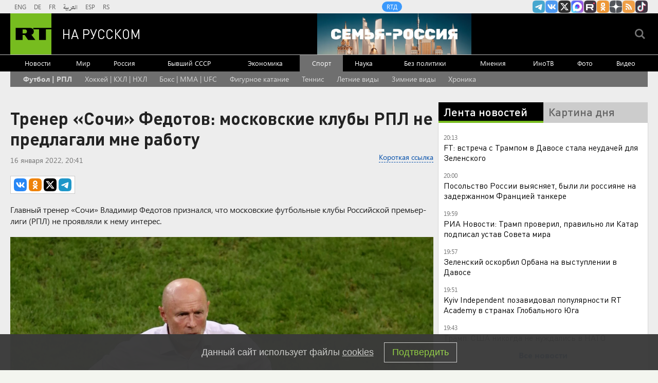

--- FILE ---
content_type: text/html
request_url: https://tns-counter.ru/nc01a**R%3Eundefined*rt_ru/ru/UTF-8/tmsec=rt_ru/905559574***
body_size: -73
content:
CE51781F69725E48X1769102920:CE51781F69725E48X1769102920

--- FILE ---
content_type: application/javascript; charset=utf-8
request_url: https://mediametrics.ru/partner/inject/online.jsonp.ru.js
body_size: 4312
content:
callbackJsonpMediametrics( [{"id": "56047869", "image": "//mediametrics.ru/partner/inject/img/56047869.jpg", "title": "Зеленский раскритиковал Европу после встречи с Трампом в Давосе", "source": "russian.rt.com", "link": "//mediametrics.ru/click;mmet/site_ru?//mediametrics.ru/rating/ru/online.html?article=56047869", "favicon": "//mediametrics.ru/favicon/russian.rt.com.ico"},{"id": "55040106", "image": "//mediametrics.ru/partner/inject/img/55040106.jpg", "title": "Овчарку с застрявшим в зубах ведром спасли волонтеры Ногинска", "source": "regions.ru", "link": "//mediametrics.ru/click;mmet/site_ru?//mediametrics.ru/rating/ru/online.html?article=55040106", "favicon": "//mediametrics.ru/favicon/regions.ru.ico"},{"id": "44655014", "image": "//mediametrics.ru/partner/inject/img/44655014.jpg", "title": "Верховный суд поставил жирную точку: можно ли в фары устанавливать LED лампочки вместо галогеновых - возможно ли за них лишение прав", "source": "gorodkirov.ru", "link": "//mediametrics.ru/click;mmet/site_ru?//mediametrics.ru/rating/ru/online.html?article=44655014", "favicon": "//mediametrics.ru/favicon/gorodkirov.ru.ico"},{"id": "70714631", "image": "//mediametrics.ru/partner/inject/img/70714631.jpg", "title": "Зеленский утверждает, что 23 января состоится встреча Украины с Россией и США", "source": "russian.rt.com", "link": "//mediametrics.ru/click;mmet/site_ru?//mediametrics.ru/rating/ru/online.html?article=70714631", "favicon": "//mediametrics.ru/favicon/russian.rt.com.ico"},{"id": "89572059", "image": "//mediametrics.ru/partner/inject/img/89572059.jpg", "title": "«Пришлось срочно менять программу»: Татьяна Буланова раскрыла правду о сбежавших от нее танцорах", "source": "kp.ru", "link": "//mediametrics.ru/click;mmet/site_ru?//mediametrics.ru/rating/ru/online.html?article=89572059", "favicon": "//mediametrics.ru/favicon/kp.ru.ico"},{"id": "86826787", "image": "//mediametrics.ru/partner/inject/img/86826787.jpg", "title": "«Если захотят убить, убьют»: главный следователь Кирова рассказал о покушении на себя", "source": "gorodkirov.ru", "link": "//mediametrics.ru/click;mmet/site_ru?//mediametrics.ru/rating/ru/online.html?article=86826787", "favicon": "//mediametrics.ru/favicon/gorodkirov.ru.ico"},{"id": "72461326", "image": "//mediametrics.ru/partner/inject/img/72461326.jpg", "title": "Тарифы на электроэнергию для населения Тверской области в 2026 году будут повышены 2 раза", "source": "tvtver.ru", "link": "//mediametrics.ru/click;mmet/site_ru?//mediametrics.ru/rating/ru/online.html?article=72461326", "favicon": "//mediametrics.ru/favicon/tvtver.ru.ico"},{"id": "61319191", "image": "//mediametrics.ru/partner/inject/img/61319191.jpg", "title": "Итоги встречи Трампа и Зеленского 22 января 2026 года: главные заявления в Давосе", "source": "kp.ru", "link": "//mediametrics.ru/click;mmet/site_ru?//mediametrics.ru/rating/ru/online.html?article=61319191", "favicon": "//mediametrics.ru/favicon/kp.ru.ico"},{"id": "33346953", "image": "//mediametrics.ru/partner/inject/img/33346953.jpg", "title": "Тамара Глоба предупредила про сложные дни января: Ближайшую неделю придется быть очень осторожными", "source": "kp.ru", "link": "//mediametrics.ru/click;mmet/site_ru?//mediametrics.ru/rating/ru/online.html?article=33346953", "favicon": "//mediametrics.ru/favicon/kp.ru.ico"},{"id": "37047952", "image": "//mediametrics.ru/partner/inject/img/37047952.jpg", "title": "Главный враг рассыпчатого плова: какой ингредиент превращает его в кашу — так делает каждый второй", "source": "usolie.info", "link": "//mediametrics.ru/click;mmet/site_ru?//mediametrics.ru/rating/ru/online.html?article=37047952", "favicon": "//mediametrics.ru/favicon/usolie.info.ico"},{"id": "87863365", "image": "//mediametrics.ru/partner/inject/img/87863365.jpg", "title": "Втулки от туалетной бумаги берегу как зеницу ока: вот как их применяю - невероятно полезная вещь для решения многих проблем", "source": "gorodkirov.ru", "link": "//mediametrics.ru/click;mmet/site_ru?//mediametrics.ru/rating/ru/online.html?article=87863365", "favicon": "//mediametrics.ru/favicon/gorodkirov.ru.ico"},{"id": "11172982", "image": "//mediametrics.ru/partner/inject/img/11172982.jpg", "title": "Черная полоса, длинною в год: Василиса Володина назвала 5 знаков, которых ждут серьезные трудности в 2026 году", "source": "progoroduhta.ru", "link": "//mediametrics.ru/click;mmet/site_ru?//mediametrics.ru/rating/ru/online.html?article=11172982", "favicon": "//mediametrics.ru/favicon/progoroduhta.ru.ico"},{"id": "1120415", "image": "//mediametrics.ru/partner/inject/img/1120415.jpg", "title": "У Хинштейна после ДТП выявили перелом бедренной кости", "source": "ria.ru", "link": "//mediametrics.ru/click;mmet/site_ru?//mediametrics.ru/rating/ru/online.html?article=1120415", "favicon": "//mediametrics.ru/favicon/ria.ru.ico"},{"id": "80244541", "image": "//mediametrics.ru/partner/inject/img/80244541.jpg", "title": "Хинштейн попал в аварию на дороге: его отправили в больницу", "source": "kp.ru", "link": "//mediametrics.ru/click;mmet/site_ru?//mediametrics.ru/rating/ru/online.html?article=80244541", "favicon": "//mediametrics.ru/favicon/kp.ru.ico"},{"id": "77252438", "image": "//mediametrics.ru/partner/inject/img/77252438.jpg", "title": "Певец из Башкирии Артур Хасанов опроверг слухи о своей гибели на СВО", "source": "newsbash.ru", "link": "//mediametrics.ru/click;mmet/site_ru?//mediametrics.ru/rating/ru/online.html?article=77252438", "favicon": "//mediametrics.ru/favicon/newsbash.ru.ico"},{"id": "20108305", "image": "//mediametrics.ru/partner/inject/img/20108305.jpg", "title": "Патронатную мать погибшего военнослужащего отказались признавать законным воспитателем для получения выплат", "source": "pln-pskov.ru", "link": "//mediametrics.ru/click;mmet/site_ru?//mediametrics.ru/rating/ru/online.html?article=20108305", "favicon": "//mediametrics.ru/favicon/pln-pskov.ru.ico"},{"id": "16704068", "image": "//mediametrics.ru/partner/inject/img/16704068.jpg", "title": "Поэтессу Полозкову* объявили в розыск в России", "source": "ria.ru", "link": "//mediametrics.ru/click;mmet/site_ru?//mediametrics.ru/rating/ru/online.html?article=16704068", "favicon": "//mediametrics.ru/favicon/ria.ru.ico"},{"id": "53146582", "image": "//mediametrics.ru/partner/inject/img/53146582.jpg", "title": "Что нужно успеть сделать до конца зимы", "source": "regions.ru", "link": "//mediametrics.ru/click;mmet/site_ru?//mediametrics.ru/rating/ru/online.html?article=53146582", "favicon": "//mediametrics.ru/favicon/regions.ru.ico"},{"id": "18304056", "image": "//mediametrics.ru/partner/inject/img/18304056.jpg", "title": "Когда вводить соду в кефир - до или после замеса теста? Запомните раз и на всю жизнь", "source": "progoroduhta.ru", "link": "//mediametrics.ru/click;mmet/site_ru?//mediametrics.ru/rating/ru/online.html?article=18304056", "favicon": "//mediametrics.ru/favicon/progoroduhta.ru.ico"},{"id": "63301927", "image": "//mediametrics.ru/partner/inject/img/63301927.jpg", "title": "«Война должна закончится»: Трамп встретился с Зеленским / ИА REX", "source": "iarex.ru", "link": "//mediametrics.ru/click;mmet/site_ru?//mediametrics.ru/rating/ru/online.html?article=63301927", "favicon": "//mediametrics.ru/favicon/iarex.ru.ico"},{"id": "50867549", "image": "//mediametrics.ru/partner/inject/img/50867549.jpg", "title": "Чиновники заявили, что из-за узкой дороги не могут продлить автобусный маршрут в микрорайон Городские просторы", "source": "nversia.ru", "link": "//mediametrics.ru/click;mmet/site_ru?//mediametrics.ru/rating/ru/online.html?article=50867549", "favicon": "//mediametrics.ru/favicon/nversia.ru.ico"},{"id": "8200578", "image": "//mediametrics.ru/partner/inject/img/8200578.jpg", "title": "Франция задержала шедший из Мурманска танкер", "source": "severpost.ru", "link": "//mediametrics.ru/click;mmet/site_ru?//mediametrics.ru/rating/ru/online.html?article=8200578", "favicon": "//mediametrics.ru/favicon/severpost.ru.ico"},{"id": "50531876", "image": "//mediametrics.ru/partner/inject/img/50531876.jpg", "title": "Экс-мэра в Кузбассе посадили на долгих 12 лет за взятки • 22.01.2026", "source": "sibdepo.ru", "link": "//mediametrics.ru/click;mmet/site_ru?//mediametrics.ru/rating/ru/online.html?article=50531876", "favicon": "//mediametrics.ru/favicon/sibdepo.ru.ico"},{"id": "10882787", "image": "//mediametrics.ru/partner/inject/img/10882787.jpg", "title": "Зеленский предложил дать подзатыльник Виктору, живущему на деньги Европы", "source": "rbc.ru", "link": "//mediametrics.ru/click;mmet/site_ru?//mediametrics.ru/rating/ru/online.html?article=10882787", "favicon": "//mediametrics.ru/favicon/rbc.ru.ico"},{"id": "86561558", "image": "//mediametrics.ru/partner/inject/img/86561558.jpg", "title": "Начальник управления ФАДН Сергей Разживин задержан по делу о мошенничестве", "source": "www.kommersant.ru", "link": "//mediametrics.ru/click;mmet/site_ru?//mediametrics.ru/rating/ru/online.html?article=86561558", "favicon": "//mediametrics.ru/favicon/www.kommersant.ru.ico"},{"id": "19763073", "image": "//mediametrics.ru/partner/inject/img/19763073.jpg", "title": "Девам придется поволноваться, а Раков ждет начало новых отношений: гороскоп на пятницу, 23 января", "source": "vyatka-grad.ru", "link": "//mediametrics.ru/click;mmet/site_ru?//mediametrics.ru/rating/ru/online.html?article=19763073", "favicon": "//mediametrics.ru/favicon/vyatka-grad.ru.ico"},{"id": "31033328", "image": "//mediametrics.ru/partner/inject/img/31033328.jpg", "title": "Следователи разбираются в причинах смертельного пожара в Тверской области", "source": "tvtver.ru", "link": "//mediametrics.ru/click;mmet/site_ru?//mediametrics.ru/rating/ru/online.html?article=31033328", "favicon": "//mediametrics.ru/favicon/tvtver.ru.ico"},{"id": "39317516", "image": "//mediametrics.ru/partner/inject/img/39317516.jpg", "title": "Омичка сломала позвонок на тренировке в фитнес-клубе. Следователи начали проверку", "source": "ngs55.ru", "link": "//mediametrics.ru/click;mmet/site_ru?//mediametrics.ru/rating/ru/online.html?article=39317516", "favicon": "//mediametrics.ru/favicon/ngs55.ru.ico"},{"id": "64078860", "image": "//mediametrics.ru/partner/inject/img/64078860.jpg", "title": "В Татарстане владельцам нечипированных собак выписали первые штрафы", "source": "www.tatarstan24.tv", "link": "//mediametrics.ru/click;mmet/site_ru?//mediametrics.ru/rating/ru/online.html?article=64078860", "favicon": "//mediametrics.ru/favicon/www.tatarstan24.tv.ico"},{"id": "74510363", "image": "//mediametrics.ru/partner/inject/img/74510363.jpg", "title": "Российский аниматор Бронзит прокомментировал номинацию на &quot;Оскар&quot;", "source": "ria.ru", "link": "//mediametrics.ru/click;mmet/site_ru?//mediametrics.ru/rating/ru/online.html?article=74510363", "favicon": "//mediametrics.ru/favicon/ria.ru.ico"},{"id": "25986131", "image": "//mediametrics.ru/partner/inject/img/25986131.jpg", "title": "2 самых хитрых вопроса от инспектора ДПС - отвечайте предельно аккуратно", "source": "prochepetsk.ru", "link": "//mediametrics.ru/click;mmet/site_ru?//mediametrics.ru/rating/ru/online.html?article=25986131", "favicon": "//mediametrics.ru/favicon/prochepetsk.ru.ico"},{"id": "67713113", "image": "//mediametrics.ru/partner/inject/img/67713113.jpg", "title": "Из Краснодара запустят туристический поезд в Домбай и Архыз. Сколько стоят билеты?", "source": "93.ru", "link": "//mediametrics.ru/click;mmet/site_ru?//mediametrics.ru/rating/ru/online.html?article=67713113", "favicon": "//mediametrics.ru/favicon/93.ru.ico"},{"id": "20834452", "image": "//mediametrics.ru/partner/inject/img/20834452.jpg", "title": "Власти Кирова внедрят &quot;зеленые коридоры&quot; на самых загруженных центральных улицах", "source": "progorod43.ru", "link": "//mediametrics.ru/click;mmet/site_ru?//mediametrics.ru/rating/ru/online.html?article=20834452", "favicon": "//mediametrics.ru/favicon/progorod43.ru.ico"},{"id": "43785394", "image": "//mediametrics.ru/partner/inject/img/43785394.jpg", "title": "Спектакль Юнона и Авось в Апатитах - Афиша на Хибины.ru", "source": "www.hibiny.ru", "link": "//mediametrics.ru/click;mmet/site_ru?//mediametrics.ru/rating/ru/online.html?article=43785394", "favicon": "//mediametrics.ru/favicon/www.hibiny.ru.ico"},{"id": "16152756", "image": "//mediametrics.ru/partner/inject/img/16152756.jpg", "title": "В Петербурге женщину зарезали под боком у двух детей и матери. Задержан муж", "source": "fontanka.ru", "link": "//mediametrics.ru/click;mmet/site_ru?//mediametrics.ru/rating/ru/online.html?article=16152756", "favicon": "//mediametrics.ru/favicon/fontanka.ru.ico"},{"id": "87317717", "image": "//mediametrics.ru/partner/inject/img/87317717.jpg", "title": "Мастер раскрыл трюк, который спасает стекла и нервы: перестаньте поливать авто кипятком", "source": "progorod76.ru", "link": "//mediametrics.ru/click;mmet/site_ru?//mediametrics.ru/rating/ru/online.html?article=87317717", "favicon": "//mediametrics.ru/favicon/progorod76.ru.ico"},{"id": "59318498", "image": "//mediametrics.ru/partner/inject/img/59318498.jpg", "title": "В Касимове откроется фирменный магазин племзавода «Дмитриево»", "source": "7info.ru", "link": "//mediametrics.ru/click;mmet/site_ru?//mediametrics.ru/rating/ru/online.html?article=59318498", "favicon": "//mediametrics.ru/favicon/7info.ru.ico"},{"id": "80473315", "image": "//mediametrics.ru/partner/inject/img/80473315.jpg", "title": "В Оренбургском районе на площади 80 квадратов горела пристройка к дому", "source": "www.orenday.ru", "link": "//mediametrics.ru/click;mmet/site_ru?//mediametrics.ru/rating/ru/online.html?article=80473315", "favicon": "//mediametrics.ru/favicon/www.orenday.ru.ico"},{"id": "38018278", "image": "//mediametrics.ru/partner/inject/img/38018278.jpg", "title": "Ветеран военной контрразведки Дмитрий Абрашкин провёл Урок мужества в Рязани", "source": "rzn.mk.ru", "link": "//mediametrics.ru/click;mmet/site_ru?//mediametrics.ru/rating/ru/online.html?article=38018278", "favicon": "//mediametrics.ru/favicon/rzn.mk.ru.ico"}] );

--- FILE ---
content_type: application/javascript
request_url: https://smi2.ru/counter/settings?payload=CMi7AhiVmYG2vjM6JGExMTY3MjIwLTNjOWQtNDZiYi1hNjZjLTVhN2IzNWI0MDQxZQ&cb=_callbacks____0mkpq7cfb
body_size: 1511
content:
_callbacks____0mkpq7cfb("[base64]");